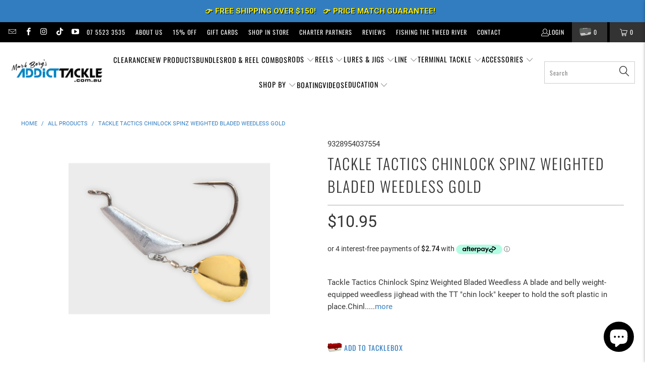

--- FILE ---
content_type: text/css
request_url: https://www.addicttackle.com.au/cdn/shop/t/21/assets/addict-styles.css?v=153384652822902399381767758338
body_size: 2013
content:
/** Shopify CDN: Minification failed

Line 309:36 Unexpected ".15-off-banner"

**/
.section 
{
  max-width:none!important;
}

/*adjusting items now we are full width*/
.smart-payment-button--false .purchase-details
{
  align-items:stretch!important;
  flex-direction:column;
}
.purchase-details__quantity.product-quantity-box
{
  width:100%!important;
  margin:0!important;
}

.cloud-search-page-controls__filters-container
{
  justify-content: flex-start;
}
.cloud-search-page-controls__filters-container>.cloud-search-page-controls__filters-link, .cloud-search-page-controls__filters-container>div
{
  margin-bottom:0;
}
.store-credit-display
{
  display:flex;
  flex-direction:row;
  align-items:center;
  justify-content:center;
}
.bss_pl_img p
{
  line-height: 1em;
}
.items_left
{
  font-size:1.3em;
  color:red!important;
}

/* HIDE THE USUAL ADD TO CART ON SELECT FBUNDLES*/
.product-7565185876077 .shopify-product-form, 
.product-7565181812845 .shopify-product-form, 
.product-7565179355245 .shopify-product-form, 
.product-7565182828653 .shopify-product-form
{
  display:none!important;
}
/*HIDE THE DEFAULT PRICE & wishlist button ON SELECT BUNDLES*/
.product-7902111858797 .product-block--price, .product-7902111858797 .iwish-app-block-wrapper
{
  display:none;
}
/* max product form 100% width*/
.product_section .product_form, .product_section .contact-form
{
  max-width:100%!important;
}
/* iwish */
.iWishAddColl {
  position:relative!important;
  justify-content: center;
}
.hydrated
{
  margin:0!important;
}
div.footer_menu, .footer-social-icons
{
  text-align:right;
}
/*collection images cursor on hover*/
.product-list .thumbnail img:hover 
{
  cursor: pointer;
}
/* home page */
#shopify-section-template--14608119758957__logo_bar_W6q6Mi, #shopify-section-template--14608119758957__collection_list_ftdn3t
{
  background:whitesmoke;
  padding:0 0 30px 0;
}
#shopify-section-template--14608119758957__logo_bar_W6q6Mi
{
  
}

#shopify-section-template--14608119758957__collection_list_ftdn3t
{
  padding:0;
}
#shopify-section-template--14608119758957__logo_bar_W6q6Mi
{
  margin-top:20px;
}
@media only screen and (max-width:800px)
{
  .section-wrapper h2
  {
    font-size:1.2rem!important;
  }
  div.footer_menu
  {
    text-align:center;
  }
}
/* search page */
.product-list--search
{
  display: flex;
  flex-wrap: wrap;
}
.product-list--search .product_row
{
  width:50%;
  border:none!important;
}
@media only screen and (max-width: 800px)
{
  .product-list--search .product_row
  {
    width:100%;
  }
}

square-placement
{
  margin-top:20px!important;
  margin-bottom:0px!important;
}
.zip-widget__wrapper
{
  padding:0!important;
  margin-top:-5px;
}
table#brands-grid
{
  
}
table#brands-grid tr
{
  display:flex;
  flex-direction:row;
  flex-wrap:wrap;
  border:none!important;
}
table#brands-grid tr td
{
  flex:1;
  border:none!important;
  text-align:center;
}
@media only screen and (max-width: 800px) {
  table#brands-grid tr td
  {
    flex:1 0 50%;
  }
    .sidebar {
        display: none;
    }
}
.sticky_nav
{
  box-shadow:0 1px 4px 0 rgba(0, 0, 0, 0.3)
}
.matching-variants h2::before{
  content: "";
  position: absolute;
  top: -180px;
  right: 5%;
  height: 200px;
  width: 200px;
  background: url(/cdn/shop/files/down-arrow.png?v=1699586933) top left no-repeat;
  background-size: contain;
}
/*.product_form .rbr-page-container::before{
  content: "";
  position: absolute;
  top: -86px;
  left: 200px;
  height: 90px;
  width: 100px;
  background: url(/cdn/shop/files/down-arrow.png?v=1699586933) top left no-repeat;
  background-size: contain;
}*/
.rbr-desktop::before
{
  content: "";
  position: absolute;
  margin: -73px 0 0 400px;
  height: 90px;
  width: 100px;
  background: url(/cdn/shop/files/down-arrow.png?v=1699586933) top left no-repeat;
  background-size: contain;
  z-index:9999;
}
@media screen and (max-width:800px)
{
  .rbr-desktop::before{
    margin-left:180px;
    height: 80px;
    z-index: 9;
  }
  .matching-variants h2::before{
    top: -180px;
    right: 1%;
    height: 180px;
  }
}
   
#judgeme_product_reviews
{
  background:#f7f7f7;
}
.freeship-banner__content p{
    padding: 10px 0;
    margin: 0;
    max-width: auto;
    text-align: center;
    background: #327DBF;
}
.freeship-banner__content a{
  color:#FFF000!important;
  font-weight:bold;
  text-shadow:1px 1px black;
  display: inline-block;
  margin:0 10px 0 0;
}
.freeship-banner__content a::before 
{
  content:"\01F449";
  display:inline-block;
  padding-right:5px;
}
/*
.freeship-banner__content a::after 
{
  content:"\01F448";
  display:inline-block;
  padding-left:10px;
}
*/
@media only screen and (max-width: 960px) {
  .mobile_nav-fixed--true .section-wrapper {
    display: block;
    margin-top: 70px!important;
  }
  .freeship-banner__content p{
    padding: 5px 0;
  }
  .freeship-banner__content a{
      font-size:8px!important;
  }
}

#checkout-cloned {
  color: #000000;
}

.newsletter-signup p, .newsletter-signup h2
{
  color:#FFFFFF!important;
}

a.read-more-link
{
  border:1px solid #327DBF;
  color:#327DBF;
  padding:5px 10px;
}
.nav-desktop__tier-1-link span, .nav-desktop__tier-2-link span, .nav-desktop__tier-3-link span, .nav-desktop__tier-1-link:focus-within span
{
  color:#000000!important;
}
.iwish_float_wrapper span.iwish-counter
{
  /*left: 20%!important;
  top: 65%!important;
  font-size: 16px!important;*/
  font-weight: bold!important;
}

#tbox{
  width:80px;
  height:auto;
  max-width:80px;
  margin-right:30px;
}
.station-tabs-tabcontent table 
{
  width:100%
}
@media screen and (max-width:800px)
{
  
  #tbox
  {
    width:50px;
    max-width:50px;
    margin-right:20px;
  }
  .caption--below-true .subtitle a, .15-off-banner a
  {
    color:#000!important;
  }

  /* RESPONSIVE TABLES for products */
  .station-tabs-tabcontent table 
  {
    width:auto;
  }
  .station-tabs-tabcontent tr { 
    display: flex; 
    flex-direction: row;
    flex-wrap: wrap;
    margin: 0.5em 0;
    border: 1px solid rgba(3,3,3,0.2);
  }
  .station-tabs-tabcontent td, th {
    flex: 1 1 100%;
    border: 0.5px solid rgba(3,3,3,0.2);
  }
  .station-tabs-tabcontent td:first-child, .station-tabs-tabcontent th:first-child{
    background:#EEEEEE;
  }
}
.global-button--primary
{
    color: #FFF!important;
    border: none!important;
    padding: 18px 10px!important;
    background: green!important;
    font-size: 1.2rem!important;
}
.add_to_cart span.icon-lock
{
  color:#FFF;
}
#shopify-section-template--14652030091373__d75b55d8-e29b-47fa-bbe5-3d92a3a16379
{
  background:#000000;
  color:#FFFFFF;
  padding:0 0 20px 0;
}
.matching-variants > .container
{
  margin: 10px 10px 30px 10px;
  padding: 0 20px;
}
.v-wrapper
{
  display:flex;
  flex-wrap: wrap;
  justify-content:center;
  align-items:stretch;
  padding-bottom:30px;
}
.v-wrapper div.item
{
    width: 20%;
    padding: 0px;
    margin: 1%;
    display: flex;
    flex-direction: column;
    flex-wrap: wrap;
    justify-content: space-between;
}
.v-wrapper div.item a
{
    display: flex;
    justify-content: center;
    flex-wrap: wrap;
    flex-direction: column;
    align-items: center;
    text-align: center;
}
.v-wrapper div.item a img 
{
  width:150px;
}
.v-wrapper div.item form 
{
  margin-bottom:0;
}
@media only screen and (max-device-width:800px)
{
  .v-wrapper div.item
  {
    width:100%;
    margin:0;
  }
}
/*
.complementary-products
{
  padding: 10px!important;
  border: 1px solid #DDD!important;
  margin: 40px 0!important;
}
*/
.complementary-products__title
{
  font-size: 2rem!important;
  margin-left:10px;
}
.newsletter-signup
{
  display:none;
}
.iwish-app-block-wrapper
{
  padding:0;
}
afterpay-placement
{
  margin:0!important;
}
.zip-container span
{
  font-size:1em!important;
}
.modal .modal_price, .modal_price
{
  font-size:2rem!important;
  margin-top:20px;
}
.rbr-fbt-container
{
  border:1px solid #DDD;
  padding:20px;
  font-family:'Oswald';
  margin:20px 0;
}
.rbr-fbt-title > span
{
  color:#327DBF!important;
}
.rbr-addBundleBtn-container
{
  background-color:green!important;
}
#shopify-section-template--14608119758957__36e42d1d-e7a6-44ad-9789-20df3a275880
{
    background:#FAFAFA;
}
/*bergies faves*/
#shopify-section-template--14730771988589__ed72a964-78d2-462d-be72-a23dbebad96d, 
#shopify-section-template--14730771988589__65ff3264-fba0-46f9-aa4b-643568e7ebcf, 
#shopify-section-template--14730771988589__d2e62a23-09f2-466d-9eae-41f5fd8ab801,
#shopify-section-template--14730771988589__572da01e-a331-4035-949b-65399bde69d2
{
  background:#f6f6f6;
}
.bergies-faves
{
    display: flex;
    flex-direction: row;
    flex-wrap: wrap;
}
.fave
{
    width: 23%;
    display: flex;
    flex-direction: column;
    flex-wrap: wrap;
    margin:20px 10px;
    background: #FFFFFF;
}
.fave-vid
{
    width: 100%;
}
.fave-text
{
    width: 100%;
    padding: 10px 5%;
    display: flex;
    flex-direction: column;
    flex-wrap: wrap;
    justify-content: space-between;
    flex-grow:1;
}
.fave-text > div 
{
  flex-grow:1;
}
.fave-text a
{
    margin:10px 0;
    
}
@media (max-width:800px) {

    .fave-text, .fave-vid, .fave
    {
        width:100%;
    }
    
}
#judgeme_all_reviews_page
{
  width:100%;
  max-width:1200px;
}
/*hide the price on BAP product page indvidually */
.product-7543665950829 .product-block--price, .product-7565388873837 .product-block--price, .product-7565871841389 .product-block--price
{
  display:none;
}

/* BAP SINGLE PRODUCT STYLING*/

/*select & option*/
.variantSelector_container_21701d2e
{
  background:none!important;
  border:none!important;
  color:black!important;
}

/*ADD AUCTION BAGDE TO AUCTION ITEMS*/
.auction-item
{
  position:relative;
}
.auction-item::before
{
  content:"";
  background:url("/cdn/shop/files/auction-badge.png") top left no-repeat;
  background-size: 181px 150px;
  width:181px;
  height:150px;
  position:absolute;
  top:10px;
  left:10px;
  z-index:1;
}
/* BADGES ON SLIDER PRODUCTS */
.bss_pl_text_hover_text div 
{
    color:#FFF!important;
    padding:5px;
}
.purchase-details__buttons
{
  margin:10px 0 0 0!important;
}
.lb-upsell-ppa-card-cont h3, .lb-upsell-ppa-card-cont h4
{
  color:#d54d4d!important;
}


--- FILE ---
content_type: text/javascript; charset=utf-8
request_url: https://www.addicttackle.com.au/products/tackle-tactics-chinlock-spinz-weighted-bladed-weedless-gold.js
body_size: 834
content:
{"id":6924302123117,"title":"Tackle Tactics Chinlock Spinz Weighted Bladed Weedless Gold","handle":"tackle-tactics-chinlock-spinz-weighted-bladed-weedless-gold","description":"\u003cp\u003e\u003cstrong\u003eTackle Tactics Chinlock Spinz Weighted Bladed Weedless\u003c\/strong\u003e\u003c\/p\u003e\n\u003cp\u003e﻿A blade and belly weight-equipped weedless jighead with the TT \"chin lock\" keeper to hold the soft plastic in place.\u003cbr data-mce-fragment=\"1\"\u003e\u003cbr data-mce-fragment=\"1\"\u003eChinlockZ SpinZ add flash and vibration to your weedless plastic presentation to attract predators and elicit strikes. A high-quality swivel affixed on the underside secures the Colorado spinning blade. The weight that has been moulded onto the belly of the hook increases casting range, keels the plastic, slows the rate at which it sinks, and produces a slow, horizontal sink. The strong duty Mustad worm hooks used in ChinlockZ SpinZ are chemically sharpened for effective hook placement and holding force.\u003c\/p\u003e","published_at":"2022-11-14T10:44:51+11:00","created_at":"2022-11-14T10:44:50+11:00","vendor":"Tackle Tactics","type":"Lures and Jigs - Jig Head","tags":["Barramundi","Bream","Estuary","Flathead","Freshwater","Jig Head","Jigs","Lake","Lures","not on sale","Offshore","Predators","River","Saltwater","Snapper","Soft Plastics","tbf","Trevally","UPOZMFHXV157"],"price":1095,"price_min":1095,"price_max":1095,"available":true,"price_varies":false,"compare_at_price":null,"compare_at_price_min":0,"compare_at_price_max":0,"compare_at_price_varies":false,"variants":[{"id":40415746424941,"title":"1\/4 x 3\/0","option1":"1\/4 x 3\/0","option2":null,"option3":null,"sku":"9328954037547","requires_shipping":true,"taxable":false,"featured_image":null,"available":false,"name":"Tackle Tactics Chinlock Spinz Weighted Bladed Weedless Gold - 1\/4 x 3\/0","public_title":"1\/4 x 3\/0","options":["1\/4 x 3\/0"],"price":1095,"weight":0,"compare_at_price":null,"inventory_management":"shopify","barcode":"9328954037547","requires_selling_plan":false,"selling_plan_allocations":[]},{"id":40415754223725,"title":"3\/8 x 3\/0","option1":"3\/8 x 3\/0","option2":null,"option3":null,"sku":"9328954037554","requires_shipping":true,"taxable":false,"featured_image":null,"available":true,"name":"Tackle Tactics Chinlock Spinz Weighted Bladed Weedless Gold - 3\/8 x 3\/0","public_title":"3\/8 x 3\/0","options":["3\/8 x 3\/0"],"price":1095,"weight":0,"compare_at_price":null,"inventory_management":"shopify","barcode":"9328954037554","requires_selling_plan":false,"selling_plan_allocations":[]},{"id":40415757074541,"title":"3\/8 x 6\/0","option1":"3\/8 x 6\/0","option2":null,"option3":null,"sku":"9328954037561","requires_shipping":true,"taxable":false,"featured_image":null,"available":true,"name":"Tackle Tactics Chinlock Spinz Weighted Bladed Weedless Gold - 3\/8 x 6\/0","public_title":"3\/8 x 6\/0","options":["3\/8 x 6\/0"],"price":1095,"weight":0,"compare_at_price":null,"inventory_management":"shopify","barcode":"9328954037561","requires_selling_plan":false,"selling_plan_allocations":[]},{"id":40415760187501,"title":"1\/2 x 8\/0","option1":"1\/2 x 8\/0","option2":null,"option3":null,"sku":"9328954037578","requires_shipping":true,"taxable":false,"featured_image":null,"available":true,"name":"Tackle Tactics Chinlock Spinz Weighted Bladed Weedless Gold - 1\/2 x 8\/0","public_title":"1\/2 x 8\/0","options":["1\/2 x 8\/0"],"price":1095,"weight":0,"compare_at_price":null,"inventory_management":"shopify","barcode":"9328954037578","requires_selling_plan":false,"selling_plan_allocations":[]}],"images":["\/\/cdn.shopify.com\/s\/files\/1\/0014\/5670\/1549\/products\/tackle-tactics-tackle-tactics-chinlock-spinz-weighted-bladed-weedless-gold-9328954037547-addict-tackle-926712.jpg?v=1743565345"],"featured_image":"\/\/cdn.shopify.com\/s\/files\/1\/0014\/5670\/1549\/products\/tackle-tactics-tackle-tactics-chinlock-spinz-weighted-bladed-weedless-gold-9328954037547-addict-tackle-926712.jpg?v=1743565345","options":[{"name":"Size","position":1,"values":["1\/4 x 3\/0","3\/8 x 3\/0","3\/8 x 6\/0","1\/2 x 8\/0"]}],"url":"\/products\/tackle-tactics-chinlock-spinz-weighted-bladed-weedless-gold","media":[{"alt":"Tackle Tactics Chinlock Spinz Weighted Bladed Weedless Gold - Addict Tackle","id":22009767231597,"position":1,"preview_image":{"aspect_ratio":1.0,"height":1000,"width":1000,"src":"https:\/\/cdn.shopify.com\/s\/files\/1\/0014\/5670\/1549\/products\/tackle-tactics-tackle-tactics-chinlock-spinz-weighted-bladed-weedless-gold-9328954037547-addict-tackle-926712.jpg?v=1743565345"},"aspect_ratio":1.0,"height":1000,"media_type":"image","src":"https:\/\/cdn.shopify.com\/s\/files\/1\/0014\/5670\/1549\/products\/tackle-tactics-tackle-tactics-chinlock-spinz-weighted-bladed-weedless-gold-9328954037547-addict-tackle-926712.jpg?v=1743565345","width":1000}],"requires_selling_plan":false,"selling_plan_groups":[]}

--- FILE ---
content_type: text/javascript; charset=utf-8
request_url: https://www.addicttackle.com.au/products/tackle-tactics-chinlock-spinz-weighted-bladed-weedless-gold.js
body_size: 400
content:
{"id":6924302123117,"title":"Tackle Tactics Chinlock Spinz Weighted Bladed Weedless Gold","handle":"tackle-tactics-chinlock-spinz-weighted-bladed-weedless-gold","description":"\u003cp\u003e\u003cstrong\u003eTackle Tactics Chinlock Spinz Weighted Bladed Weedless\u003c\/strong\u003e\u003c\/p\u003e\n\u003cp\u003e﻿A blade and belly weight-equipped weedless jighead with the TT \"chin lock\" keeper to hold the soft plastic in place.\u003cbr data-mce-fragment=\"1\"\u003e\u003cbr data-mce-fragment=\"1\"\u003eChinlockZ SpinZ add flash and vibration to your weedless plastic presentation to attract predators and elicit strikes. A high-quality swivel affixed on the underside secures the Colorado spinning blade. The weight that has been moulded onto the belly of the hook increases casting range, keels the plastic, slows the rate at which it sinks, and produces a slow, horizontal sink. The strong duty Mustad worm hooks used in ChinlockZ SpinZ are chemically sharpened for effective hook placement and holding force.\u003c\/p\u003e","published_at":"2022-11-14T10:44:51+11:00","created_at":"2022-11-14T10:44:50+11:00","vendor":"Tackle Tactics","type":"Lures and Jigs - Jig Head","tags":["Barramundi","Bream","Estuary","Flathead","Freshwater","Jig Head","Jigs","Lake","Lures","not on sale","Offshore","Predators","River","Saltwater","Snapper","Soft Plastics","tbf","Trevally","UPOZMFHXV157"],"price":1095,"price_min":1095,"price_max":1095,"available":true,"price_varies":false,"compare_at_price":null,"compare_at_price_min":0,"compare_at_price_max":0,"compare_at_price_varies":false,"variants":[{"id":40415746424941,"title":"1\/4 x 3\/0","option1":"1\/4 x 3\/0","option2":null,"option3":null,"sku":"9328954037547","requires_shipping":true,"taxable":false,"featured_image":null,"available":false,"name":"Tackle Tactics Chinlock Spinz Weighted Bladed Weedless Gold - 1\/4 x 3\/0","public_title":"1\/4 x 3\/0","options":["1\/4 x 3\/0"],"price":1095,"weight":0,"compare_at_price":null,"inventory_management":"shopify","barcode":"9328954037547","requires_selling_plan":false,"selling_plan_allocations":[]},{"id":40415754223725,"title":"3\/8 x 3\/0","option1":"3\/8 x 3\/0","option2":null,"option3":null,"sku":"9328954037554","requires_shipping":true,"taxable":false,"featured_image":null,"available":true,"name":"Tackle Tactics Chinlock Spinz Weighted Bladed Weedless Gold - 3\/8 x 3\/0","public_title":"3\/8 x 3\/0","options":["3\/8 x 3\/0"],"price":1095,"weight":0,"compare_at_price":null,"inventory_management":"shopify","barcode":"9328954037554","requires_selling_plan":false,"selling_plan_allocations":[]},{"id":40415757074541,"title":"3\/8 x 6\/0","option1":"3\/8 x 6\/0","option2":null,"option3":null,"sku":"9328954037561","requires_shipping":true,"taxable":false,"featured_image":null,"available":true,"name":"Tackle Tactics Chinlock Spinz Weighted Bladed Weedless Gold - 3\/8 x 6\/0","public_title":"3\/8 x 6\/0","options":["3\/8 x 6\/0"],"price":1095,"weight":0,"compare_at_price":null,"inventory_management":"shopify","barcode":"9328954037561","requires_selling_plan":false,"selling_plan_allocations":[]},{"id":40415760187501,"title":"1\/2 x 8\/0","option1":"1\/2 x 8\/0","option2":null,"option3":null,"sku":"9328954037578","requires_shipping":true,"taxable":false,"featured_image":null,"available":true,"name":"Tackle Tactics Chinlock Spinz Weighted Bladed Weedless Gold - 1\/2 x 8\/0","public_title":"1\/2 x 8\/0","options":["1\/2 x 8\/0"],"price":1095,"weight":0,"compare_at_price":null,"inventory_management":"shopify","barcode":"9328954037578","requires_selling_plan":false,"selling_plan_allocations":[]}],"images":["\/\/cdn.shopify.com\/s\/files\/1\/0014\/5670\/1549\/products\/tackle-tactics-tackle-tactics-chinlock-spinz-weighted-bladed-weedless-gold-9328954037547-addict-tackle-926712.jpg?v=1743565345"],"featured_image":"\/\/cdn.shopify.com\/s\/files\/1\/0014\/5670\/1549\/products\/tackle-tactics-tackle-tactics-chinlock-spinz-weighted-bladed-weedless-gold-9328954037547-addict-tackle-926712.jpg?v=1743565345","options":[{"name":"Size","position":1,"values":["1\/4 x 3\/0","3\/8 x 3\/0","3\/8 x 6\/0","1\/2 x 8\/0"]}],"url":"\/products\/tackle-tactics-chinlock-spinz-weighted-bladed-weedless-gold","media":[{"alt":"Tackle Tactics Chinlock Spinz Weighted Bladed Weedless Gold - Addict Tackle","id":22009767231597,"position":1,"preview_image":{"aspect_ratio":1.0,"height":1000,"width":1000,"src":"https:\/\/cdn.shopify.com\/s\/files\/1\/0014\/5670\/1549\/products\/tackle-tactics-tackle-tactics-chinlock-spinz-weighted-bladed-weedless-gold-9328954037547-addict-tackle-926712.jpg?v=1743565345"},"aspect_ratio":1.0,"height":1000,"media_type":"image","src":"https:\/\/cdn.shopify.com\/s\/files\/1\/0014\/5670\/1549\/products\/tackle-tactics-tackle-tactics-chinlock-spinz-weighted-bladed-weedless-gold-9328954037547-addict-tackle-926712.jpg?v=1743565345","width":1000}],"requires_selling_plan":false,"selling_plan_groups":[]}

--- FILE ---
content_type: text/javascript; charset=utf-8
request_url: https://www.addicttackle.com.au/products/tackle-tactics-chinlock-spinz-weighted-bladed-weedless-gold.js
body_size: 934
content:
{"id":6924302123117,"title":"Tackle Tactics Chinlock Spinz Weighted Bladed Weedless Gold","handle":"tackle-tactics-chinlock-spinz-weighted-bladed-weedless-gold","description":"\u003cp\u003e\u003cstrong\u003eTackle Tactics Chinlock Spinz Weighted Bladed Weedless\u003c\/strong\u003e\u003c\/p\u003e\n\u003cp\u003e﻿A blade and belly weight-equipped weedless jighead with the TT \"chin lock\" keeper to hold the soft plastic in place.\u003cbr data-mce-fragment=\"1\"\u003e\u003cbr data-mce-fragment=\"1\"\u003eChinlockZ SpinZ add flash and vibration to your weedless plastic presentation to attract predators and elicit strikes. A high-quality swivel affixed on the underside secures the Colorado spinning blade. The weight that has been moulded onto the belly of the hook increases casting range, keels the plastic, slows the rate at which it sinks, and produces a slow, horizontal sink. The strong duty Mustad worm hooks used in ChinlockZ SpinZ are chemically sharpened for effective hook placement and holding force.\u003c\/p\u003e","published_at":"2022-11-14T10:44:51+11:00","created_at":"2022-11-14T10:44:50+11:00","vendor":"Tackle Tactics","type":"Lures and Jigs - Jig Head","tags":["Barramundi","Bream","Estuary","Flathead","Freshwater","Jig Head","Jigs","Lake","Lures","not on sale","Offshore","Predators","River","Saltwater","Snapper","Soft Plastics","tbf","Trevally","UPOZMFHXV157"],"price":1095,"price_min":1095,"price_max":1095,"available":true,"price_varies":false,"compare_at_price":null,"compare_at_price_min":0,"compare_at_price_max":0,"compare_at_price_varies":false,"variants":[{"id":40415746424941,"title":"1\/4 x 3\/0","option1":"1\/4 x 3\/0","option2":null,"option3":null,"sku":"9328954037547","requires_shipping":true,"taxable":false,"featured_image":null,"available":false,"name":"Tackle Tactics Chinlock Spinz Weighted Bladed Weedless Gold - 1\/4 x 3\/0","public_title":"1\/4 x 3\/0","options":["1\/4 x 3\/0"],"price":1095,"weight":0,"compare_at_price":null,"inventory_management":"shopify","barcode":"9328954037547","requires_selling_plan":false,"selling_plan_allocations":[]},{"id":40415754223725,"title":"3\/8 x 3\/0","option1":"3\/8 x 3\/0","option2":null,"option3":null,"sku":"9328954037554","requires_shipping":true,"taxable":false,"featured_image":null,"available":true,"name":"Tackle Tactics Chinlock Spinz Weighted Bladed Weedless Gold - 3\/8 x 3\/0","public_title":"3\/8 x 3\/0","options":["3\/8 x 3\/0"],"price":1095,"weight":0,"compare_at_price":null,"inventory_management":"shopify","barcode":"9328954037554","requires_selling_plan":false,"selling_plan_allocations":[]},{"id":40415757074541,"title":"3\/8 x 6\/0","option1":"3\/8 x 6\/0","option2":null,"option3":null,"sku":"9328954037561","requires_shipping":true,"taxable":false,"featured_image":null,"available":true,"name":"Tackle Tactics Chinlock Spinz Weighted Bladed Weedless Gold - 3\/8 x 6\/0","public_title":"3\/8 x 6\/0","options":["3\/8 x 6\/0"],"price":1095,"weight":0,"compare_at_price":null,"inventory_management":"shopify","barcode":"9328954037561","requires_selling_plan":false,"selling_plan_allocations":[]},{"id":40415760187501,"title":"1\/2 x 8\/0","option1":"1\/2 x 8\/0","option2":null,"option3":null,"sku":"9328954037578","requires_shipping":true,"taxable":false,"featured_image":null,"available":true,"name":"Tackle Tactics Chinlock Spinz Weighted Bladed Weedless Gold - 1\/2 x 8\/0","public_title":"1\/2 x 8\/0","options":["1\/2 x 8\/0"],"price":1095,"weight":0,"compare_at_price":null,"inventory_management":"shopify","barcode":"9328954037578","requires_selling_plan":false,"selling_plan_allocations":[]}],"images":["\/\/cdn.shopify.com\/s\/files\/1\/0014\/5670\/1549\/products\/tackle-tactics-tackle-tactics-chinlock-spinz-weighted-bladed-weedless-gold-9328954037547-addict-tackle-926712.jpg?v=1743565345"],"featured_image":"\/\/cdn.shopify.com\/s\/files\/1\/0014\/5670\/1549\/products\/tackle-tactics-tackle-tactics-chinlock-spinz-weighted-bladed-weedless-gold-9328954037547-addict-tackle-926712.jpg?v=1743565345","options":[{"name":"Size","position":1,"values":["1\/4 x 3\/0","3\/8 x 3\/0","3\/8 x 6\/0","1\/2 x 8\/0"]}],"url":"\/products\/tackle-tactics-chinlock-spinz-weighted-bladed-weedless-gold","media":[{"alt":"Tackle Tactics Chinlock Spinz Weighted Bladed Weedless Gold - Addict Tackle","id":22009767231597,"position":1,"preview_image":{"aspect_ratio":1.0,"height":1000,"width":1000,"src":"https:\/\/cdn.shopify.com\/s\/files\/1\/0014\/5670\/1549\/products\/tackle-tactics-tackle-tactics-chinlock-spinz-weighted-bladed-weedless-gold-9328954037547-addict-tackle-926712.jpg?v=1743565345"},"aspect_ratio":1.0,"height":1000,"media_type":"image","src":"https:\/\/cdn.shopify.com\/s\/files\/1\/0014\/5670\/1549\/products\/tackle-tactics-tackle-tactics-chinlock-spinz-weighted-bladed-weedless-gold-9328954037547-addict-tackle-926712.jpg?v=1743565345","width":1000}],"requires_selling_plan":false,"selling_plan_groups":[]}

--- FILE ---
content_type: text/javascript; charset=utf-8
request_url: https://www.addicttackle.com.au/products/tackle-tactics-chinlock-spinz-weighted-bladed-weedless-gold.js
body_size: 947
content:
{"id":6924302123117,"title":"Tackle Tactics Chinlock Spinz Weighted Bladed Weedless Gold","handle":"tackle-tactics-chinlock-spinz-weighted-bladed-weedless-gold","description":"\u003cp\u003e\u003cstrong\u003eTackle Tactics Chinlock Spinz Weighted Bladed Weedless\u003c\/strong\u003e\u003c\/p\u003e\n\u003cp\u003e﻿A blade and belly weight-equipped weedless jighead with the TT \"chin lock\" keeper to hold the soft plastic in place.\u003cbr data-mce-fragment=\"1\"\u003e\u003cbr data-mce-fragment=\"1\"\u003eChinlockZ SpinZ add flash and vibration to your weedless plastic presentation to attract predators and elicit strikes. A high-quality swivel affixed on the underside secures the Colorado spinning blade. The weight that has been moulded onto the belly of the hook increases casting range, keels the plastic, slows the rate at which it sinks, and produces a slow, horizontal sink. The strong duty Mustad worm hooks used in ChinlockZ SpinZ are chemically sharpened for effective hook placement and holding force.\u003c\/p\u003e","published_at":"2022-11-14T10:44:51+11:00","created_at":"2022-11-14T10:44:50+11:00","vendor":"Tackle Tactics","type":"Lures and Jigs - Jig Head","tags":["Barramundi","Bream","Estuary","Flathead","Freshwater","Jig Head","Jigs","Lake","Lures","not on sale","Offshore","Predators","River","Saltwater","Snapper","Soft Plastics","tbf","Trevally","UPOZMFHXV157"],"price":1095,"price_min":1095,"price_max":1095,"available":true,"price_varies":false,"compare_at_price":null,"compare_at_price_min":0,"compare_at_price_max":0,"compare_at_price_varies":false,"variants":[{"id":40415746424941,"title":"1\/4 x 3\/0","option1":"1\/4 x 3\/0","option2":null,"option3":null,"sku":"9328954037547","requires_shipping":true,"taxable":false,"featured_image":null,"available":false,"name":"Tackle Tactics Chinlock Spinz Weighted Bladed Weedless Gold - 1\/4 x 3\/0","public_title":"1\/4 x 3\/0","options":["1\/4 x 3\/0"],"price":1095,"weight":0,"compare_at_price":null,"inventory_management":"shopify","barcode":"9328954037547","requires_selling_plan":false,"selling_plan_allocations":[]},{"id":40415754223725,"title":"3\/8 x 3\/0","option1":"3\/8 x 3\/0","option2":null,"option3":null,"sku":"9328954037554","requires_shipping":true,"taxable":false,"featured_image":null,"available":true,"name":"Tackle Tactics Chinlock Spinz Weighted Bladed Weedless Gold - 3\/8 x 3\/0","public_title":"3\/8 x 3\/0","options":["3\/8 x 3\/0"],"price":1095,"weight":0,"compare_at_price":null,"inventory_management":"shopify","barcode":"9328954037554","requires_selling_plan":false,"selling_plan_allocations":[]},{"id":40415757074541,"title":"3\/8 x 6\/0","option1":"3\/8 x 6\/0","option2":null,"option3":null,"sku":"9328954037561","requires_shipping":true,"taxable":false,"featured_image":null,"available":true,"name":"Tackle Tactics Chinlock Spinz Weighted Bladed Weedless Gold - 3\/8 x 6\/0","public_title":"3\/8 x 6\/0","options":["3\/8 x 6\/0"],"price":1095,"weight":0,"compare_at_price":null,"inventory_management":"shopify","barcode":"9328954037561","requires_selling_plan":false,"selling_plan_allocations":[]},{"id":40415760187501,"title":"1\/2 x 8\/0","option1":"1\/2 x 8\/0","option2":null,"option3":null,"sku":"9328954037578","requires_shipping":true,"taxable":false,"featured_image":null,"available":true,"name":"Tackle Tactics Chinlock Spinz Weighted Bladed Weedless Gold - 1\/2 x 8\/0","public_title":"1\/2 x 8\/0","options":["1\/2 x 8\/0"],"price":1095,"weight":0,"compare_at_price":null,"inventory_management":"shopify","barcode":"9328954037578","requires_selling_plan":false,"selling_plan_allocations":[]}],"images":["\/\/cdn.shopify.com\/s\/files\/1\/0014\/5670\/1549\/products\/tackle-tactics-tackle-tactics-chinlock-spinz-weighted-bladed-weedless-gold-9328954037547-addict-tackle-926712.jpg?v=1743565345"],"featured_image":"\/\/cdn.shopify.com\/s\/files\/1\/0014\/5670\/1549\/products\/tackle-tactics-tackle-tactics-chinlock-spinz-weighted-bladed-weedless-gold-9328954037547-addict-tackle-926712.jpg?v=1743565345","options":[{"name":"Size","position":1,"values":["1\/4 x 3\/0","3\/8 x 3\/0","3\/8 x 6\/0","1\/2 x 8\/0"]}],"url":"\/products\/tackle-tactics-chinlock-spinz-weighted-bladed-weedless-gold","media":[{"alt":"Tackle Tactics Chinlock Spinz Weighted Bladed Weedless Gold - Addict Tackle","id":22009767231597,"position":1,"preview_image":{"aspect_ratio":1.0,"height":1000,"width":1000,"src":"https:\/\/cdn.shopify.com\/s\/files\/1\/0014\/5670\/1549\/products\/tackle-tactics-tackle-tactics-chinlock-spinz-weighted-bladed-weedless-gold-9328954037547-addict-tackle-926712.jpg?v=1743565345"},"aspect_ratio":1.0,"height":1000,"media_type":"image","src":"https:\/\/cdn.shopify.com\/s\/files\/1\/0014\/5670\/1549\/products\/tackle-tactics-tackle-tactics-chinlock-spinz-weighted-bladed-weedless-gold-9328954037547-addict-tackle-926712.jpg?v=1743565345","width":1000}],"requires_selling_plan":false,"selling_plan_groups":[]}